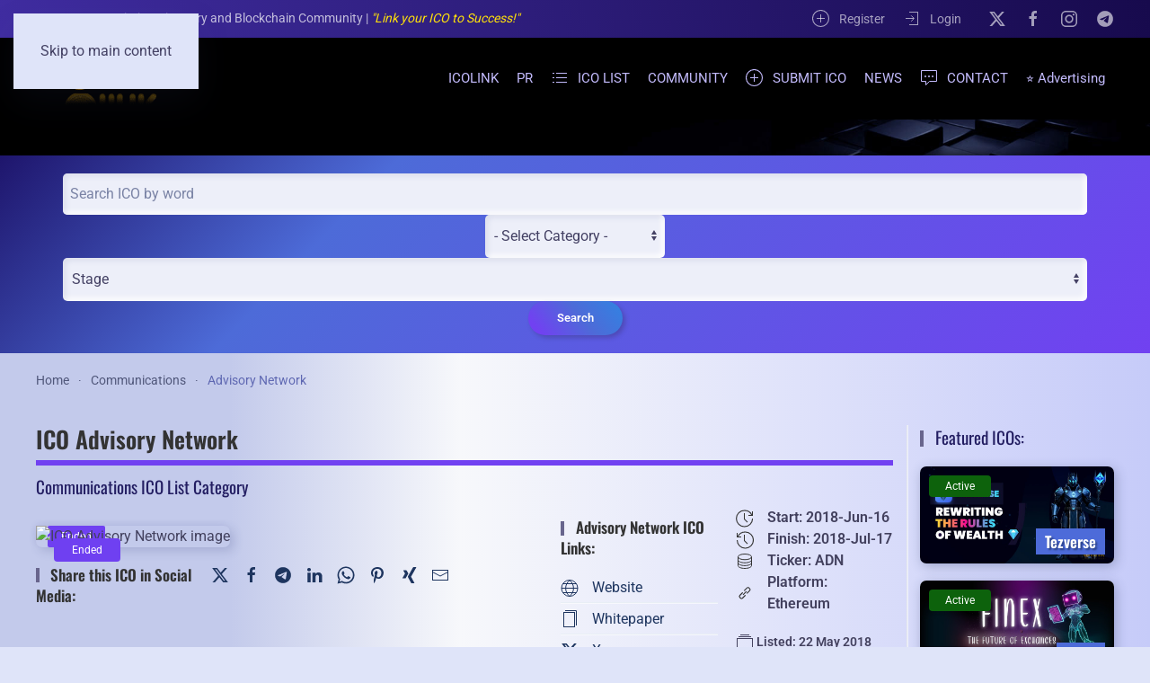

--- FILE ---
content_type: text/html; charset=utf-8
request_url: https://icolink.com/ico-advisory-network.html
body_size: 12634
content:
<!DOCTYPE html>
<html prefix="og: https://ogp.me/ns#" lang="en-gb" dir="ltr">
    <head>
        <meta name="viewport" content="width=device-width, initial-scale=1">
        <link rel="icon" href="/images/favicon.png" sizes="any">
                <link rel="apple-touch-icon" href="/images/apple-touch.png">
        <meta charset="utf-8" />
	<base href="https://icolink.com/ico-advisory-network.html" />
	<meta name="keywords" content="ico list, initial coin offering, crypto, free ico submission, icolink, submit ico, bitcoin, ico video, ico Advisory Network, Advisory Network" />
	<meta name="robots" content="index,follow, max-snippet:-1, max-image-preview:large, max-video-preview:-1" />
	<meta name="msvalidate.01" content="C955B8051A1B04FFEED6301B5471AB83" />
	<meta name="google-site-verification" content="google08b9d11fa2685e93" />
	<meta name="twitter:card" content="summary_large_image" />
	<meta name="twitter:site" content="@ICOLINKcom" />
	<meta name="twitter:creator" content="@ICOLINKcom" />
	<meta name="twitter:url" content="https://icolink.com/ico-advisory-network.html" />
	<meta name="twitter:title" content="Advisory Network ICO - Communications | ICOLINK" />
	<meta name="twitter:description" content="ICO ⭐  AdvisoryNetwork is a Blockchain Software as a Service (BSaaS) that provides Business to Business to Consumer (B2B2C) model for organizations and individuals who provide the end users with consulting services by voice call, video call: AdvisoryNetwork provides software solutions for service..." />
	<meta name="twitter:image" content="https://icolink.com/components/com_djclassifieds/images/item/1/1046_ico-advisory-network-1_thb.jpg" />
	<meta name="description" content="ICO ⭐  AdvisoryNetwork is a Blockchain Software as a Service (BSaaS) that provides Business to Business to Consumer (B2B2C) model for organizations and individuals who provide the end users with consulting services by voice call, video call: AdvisoryNetwork provides software solutions for service..." />
	
	<title>Advisory Network ICO - Communications | ICOLINK</title>
	<link href="https://icolink.com/ico-advisory-network.html" rel="canonical" />
	<link href="/favicon.ico" rel="shortcut icon" type="image/vnd.microsoft.icon" />
	<link href="https://icolink.com/plugins/system/djclassifiedsyt/assets/css/style.css" rel="stylesheet" />
	<link href="/media/djextensions/magnific/magnific.css" rel="stylesheet" />
	<link href="/components/com_djclassifieds/themes/default/css/style.css" rel="stylesheet" />
	<link href="/components/com_djclassifieds/themes/default/css/responsive.css" rel="stylesheet" />
	<link href="/media/system/css/fields/calendar.css?12a7c6d977a872dc3f26b4842ad22b8b" rel="stylesheet" />
	<link href="/templates/yootheme/css/theme.102.css?1764999554" rel="stylesheet" />
	<script type="application/json" class="joomla-script-options new">{"csrf.token":"1d88fa57ff865008b75c990d8b229af0","system.paths":{"root":"","base":""},"joomla.jtext":{"JLIB_FORM_FIELD_INVALID":"Invalid field:&#160"}}</script>
	<script src="https://icolink.com/plugins/system/djclassifiedsyt/assets/js/script.js"></script>
	<script src="/media/jui/js/jquery.min.js?12a7c6d977a872dc3f26b4842ad22b8b"></script>
	<script src="/media/jui/js/jquery-noconflict.js?12a7c6d977a872dc3f26b4842ad22b8b"></script>
	<script src="/media/jui/js/jquery-migrate.min.js?12a7c6d977a872dc3f26b4842ad22b8b"></script>
	<script src="/components/com_djclassifieds/assets/js/script.js?12a7c6d977a872dc3f26b4842ad22b8b" defer></script>
	<script src="/media/djextensions/magnific/magnific.js"></script>
	<script src="/media/system/js/fields/calendar-locales/en.js?12a7c6d977a872dc3f26b4842ad22b8b"></script>
	<script src="/media/system/js/fields/calendar-locales/date/gregorian/date-helper.js?12a7c6d977a872dc3f26b4842ad22b8b"></script>
	<script src="/media/system/js/fields/calendar.js?12a7c6d977a872dc3f26b4842ad22b8b"></script>
	<script src="/media/jui/js/bootstrap.min.js?12a7c6d977a872dc3f26b4842ad22b8b"></script>
	<script src="/media/system/js/core.js?12a7c6d977a872dc3f26b4842ad22b8b"></script>
	<script src="/media/system/js/punycode.js?12a7c6d977a872dc3f26b4842ad22b8b"></script>
	<script src="/media/system/js/validate.js?12a7c6d977a872dc3f26b4842ad22b8b"></script>
	<script src="/plugins/system/yooessentials/modules/element/elements/social_sharing_item/assets/asset.js?2.4.6-0902.1318" defer></script>
	<script src="/templates/yootheme/packages/theme-analytics/app/analytics.min.js?4.5.28" defer></script>
	<script src="/templates/yootheme/vendor/assets/uikit/dist/js/uikit.min.js?4.5.28"></script>
	<script src="/templates/yootheme/vendor/assets/uikit/dist/js/uikit-icons-devstack.min.js?4.5.28"></script>
	<script src="/templates/yootheme/js/theme.js?4.5.28"></script>
	<script>
window.djRootUrl = 'https://icolink.com/';jQuery(function($){ initTooltips(); $("body").on("subform-row-add", initTooltips); function initTooltips (event, container) { container = container || document;$(container).find(".hasTooltip").tooltip({"html": true,"container": "body"});} });jQuery(function($){ $("#modal").modal({"backdrop": true,"keyboard": true,"show": false,"remote": ""}); });
	</script>
	<meta property="og:title" content="Advisory Network" />
	<meta property="og:description" content="AdvisoryNetwork offers connection solutions between organizations and individuals that provide advisory services for end users through voice calls and video cal" />
	<meta property="og:url" content="https://icolink.com/ico-advisory-network.html" />
	<meta property="twitter:card" content="summary" />
	<meta property="twitter:title" content="Advisory Network" />
	<meta property="twitter:description" content="AdvisoryNetwork offers connection solutions between organizations and individuals that provide advisory services for end users through voice calls and video cal" />
	<meta property="og:image" content="https://icolink.com/components/com_djclassifieds/images/item/1/1046_ico-advisory-network-1_thb.jpg" />
	<meta property="twitter:image" content="https://icolink.com/components/com_djclassifieds/images/item/1/1046_ico-advisory-network-1_thb.jpg" />
	<meta property="og:image:width" content="800" />
	<meta property="og:image:height" content="400" />
	<script>UIkit.util.ready(function() {
        UIkit.util.$$('.nofollow a').forEach(function(el) {
                el.setAttribute('rel', 'nofollow');
        })
})
 UIkit.util.ready(function () {
      UIkit.sticky('.tm-toolbar');
      UIkit.sticky('.tm-header', {offset: 42}); // offset should equal the height of the toolbar
  });</script>
	<script data-preview="diff">UIkit.icon.add({"teenyicons-solid--telegram":"<svg fill=\"none\" xmlns=\"http:\/\/www.w3.org\/2000\/svg\" viewBox=\"0 0 15 15\" width=\"20\" height=\"20\"><path d=\"M14.993 1.582a.5.5 0 00-.661-.553l-14 5a.5.5 0 00-.056.918l4 2a.5.5 0 00.501-.031l3.32-2.214L6.11 9.188a.5.5 0 00.113.728l6 4a.5.5 0 00.77-.334l2-12z\" fill=\"#000\"\/><\/svg>"})</script>
	<meta property="fb:app_id" content="1779387489029541"/>
	<meta property="fb:admins" content="100022284668430"/>
	<meta property="og:title" content="Advisory Network ICO - Communications | ICOLINK"/>
	<meta property="og:type" content="article"/>
	<meta property="og:url" content="https://icolink.com/ico-advisory-network.html"/>
	<meta property="og:site_name" content="ICOLINK"/>
	<meta property="og:description" content="ICO ⭐  AdvisoryNetwork is a Blockchain Software as a Service (BSaaS) that provides Business to Business to Consumer (B2B2C) model for organizations and individuals who provide the end users with consulting services by voice call, video call: AdvisoryNetwork provides software solutions for service..."/>
	<meta property="og:image" content="https://icolink.com/components/com_djclassifieds/images/item/1/1046_ico-advisory-network-1_thb.jpg"/>
	<script>window.yootheme ||= {}; var $theme = yootheme.theme = {"google_analytics":"G-8XZ67PNSM1","google_analytics_anonymize":"","i18n":{"close":{"label":"Close"},"totop":{"label":"Back to top"},"marker":{"label":"Open"},"navbarToggleIcon":{"label":"Open Menu"},"paginationPrevious":{"label":"Previous page"},"paginationNext":{"label":"Next Page"},"searchIcon":{"toggle":"Open Search","submit":"Submit Search"},"slider":{"next":"Next slide","previous":"Previous slide","slideX":"Slide %s","slideLabel":"%s of %s"},"slideshow":{"next":"Next slide","previous":"Previous slide","slideX":"Slide %s","slideLabel":"%s of %s"},"lightboxPanel":{"next":"Next slide","previous":"Previous slide","slideLabel":"%s of %s","close":"Close"}}};</script>
	<!-- Start: Google Structured Data -->
			<link rel="manifest" href="/manifest.json"> <script type="application/ld+json" data-type="gsd"> { "@context": "https://schema.org", "@type": "BreadcrumbList", "itemListElement": [ { "@type": "ListItem", "position": 1, "name": "ICOLINK", "item": "https://icolink.com/" }, { "@type": "ListItem", "position": 2, "name": "Communications", "item": "https://icolink.com/communications-ico-list.html" }, { "@type": "ListItem", "position": 3, "name": "Advisory Network", "item": "https://icolink.com/ico-advisory-network.html" } ] } </script> <script type="application/ld+json" data-type="gsd"> { "@context": "https://schema.org", "@type": "Event", "name": "Advisory Network", "image": "https://icolink.com/components/com_djclassifieds/images/item/1/1046_ico-advisory-network-1.jpg", "description": "AdvisoryNetwork offers connection solutions between organizations and individuals that provide advisory services for end users through voice calls ...", "url": "https://icolink.com/ico-advisory-network.html", "startDate": "2018-06-16T00:00:00+00:00", "endDate": "2018-07-17T00:00:00+00:00", "eventStatus": "https://schema.org/EventScheduled", "eventAttendanceMode": "https://schema.org/OfflineEventAttendanceMode", "offers": { "@type": "Offer", "url": "https://icolink.com/ico-advisory-network.html", "availability": "2026-06-16 07:50:10", "validFrom": "2018-06-16T00:00:00+00:00", "priceCurrency": "ADN", "inventoryLevel": { "@context": "https://schema.org", "@type": "QuantitativeValue", "unitText": "Tickets" } }, "location": { "@type": "Place", "name": "Advisory Network" }, "performer": { "name": "Advisory Network" }, "organizer": { "@type": "Ethereum", "name": "Advisory Network", "url": "https://advisorynetwork.io/" } } </script>
			<!-- End: Google Structured Data -->

    </head>
    <body class="">

        <div class="uk-hidden-visually uk-notification uk-notification-top-left uk-width-auto">
            <div class="uk-notification-message">
                <a href="#tm-main" class="uk-link-reset">Skip to main content</a>
            </div>
        </div>

        
        
        <div class="tm-page">

                        


<header class="tm-header-mobile uk-hidden@m tm-header-overlay" uk-inverse="target: .uk-navbar-container" uk-header>


    
        <div class="uk-navbar-container uk-navbar-transparent uk-position-relative uk-position-z-index-high">

            <div class="uk-container uk-container-expand">
                <nav class="uk-navbar" uk-navbar="{&quot;align&quot;:&quot;left&quot;,&quot;container&quot;:&quot;.tm-header-mobile&quot;,&quot;boundary&quot;:&quot;.tm-header-mobile .uk-navbar-container&quot;}">

                    
                                        <div class="uk-navbar-center">

                                                    <a href="https://icolink.com/" aria-label="Back to home" class="uk-logo uk-navbar-item">
    <img alt="ICO LINK LIST" loading="eager" width="70" height="35" style="aspect-ratio: 70 / 35" class="uk-object-cover" src="/images/logo-icolink-small.png"></a>
                        
                        
                    </div>
                    
                                        <div class="uk-navbar-right">

                        
                                                    <a uk-toggle href="#tm-dialog-mobile" class="uk-navbar-toggle">

        
        <div uk-navbar-toggle-icon></div>

        
    </a>
                        
                    </div>
                    
                </nav>
            </div>

        </div>

    



        <div id="tm-dialog-mobile" uk-offcanvas="container: true; overlay: true" mode="slide" flip>
        <div class="uk-offcanvas-bar uk-flex uk-flex-column">

                        <button class="uk-offcanvas-close uk-close-large" type="button" uk-close uk-toggle="cls: uk-close-large; mode: media; media: @s"></button>
            
                        <div class="uk-margin-auto-bottom">
                
<div class="uk-grid uk-child-width-1-1" uk-grid>    <div>
<div class="uk-panel" id="module-tm-4">

    
    <a href="https://icolink.com/" aria-label="Back to home" class="uk-logo">
    <img alt="ICO LINK LIST" loading="eager" width="70" height="35" style="aspect-ratio: 70 / 35" class="uk-object-cover" src="/images/logo-icolink-small.png"></a>
</div>
</div>    <div>
<div class="uk-panel" id="module-menu-dialog-mobile">

    
    
<ul class="uk-nav uk-nav-secondary">
    
	<li class="item-1559"><a href="/">ICOLINK</a></li>
	<li class="item-1408"><a href="/press-releases.html">PR</a></li>
	<li class="item-739 uk-parent"><a href="/ico-list.html"><span class="uk-margin-small-right" uk-icon="icon: list;"></span> ICO LIST</a>
	<ul class="uk-nav-sub">

		<li class="item-2220"><a href="/ico-list.html"><span class="uk-margin-small-right" uk-icon="icon: list;"></span> ICO LiSTING DIRECTORY</a></li>
		<li class="item-2155"><a href="/ico-list/upcoming-ico.html"><span class="uk-margin-small-right" uk-icon="icon: future;"></span> UPCOMING ICO</a></li>
		<li class="item-2157"><a href="/ico-list/ico-private-sales.html"><span class="uk-margin-small-right" uk-icon="icon: future;"></span> PRIVATE COIN SALES</a></li>
		<li class="item-2192"><a href="/ico-list/preico-list.html"><span class="uk-margin-small-right" uk-icon="icon: future;"></span> PRE-ICO</a></li>
		<li class="item-2156"><a href="/ico-list/ongoing-ico-list-1.html"><span class="uk-margin-small-right" uk-icon="icon: clock;"></span> ACTIVE ICO</a></li>
		<li class="item-1452"><a href="/ico-list/ended-ico.html"><span class="uk-margin-small-right" uk-icon="icon: ban;"></span> ENDED ICO</a></li>
		<li class="item-2293"><a href="/top-ongoing-and-upcoming-ico.html"><span class="uk-margin-small-right" uk-icon="icon: star;"></span> TOP Active and Upcoming ICOs</a></li>
		<li class="item-2191"><a href="/ico-list/top-10-ico-listing-websites.html"><span class="uk-margin-small-right" uk-icon="icon: star;"></span> TOP 10 ICO LISTING WEBSITES</a></li>
		<li class="item-2219"><a href="/ico-list/top-100-ico-marketing-agencies.html"><span class="uk-margin-small-right" uk-icon="icon: star;"></span> TOP ICO Marketing Agencies</a></li>
		<li class="item-2158"><a href="/ico-list/listing-sitemap.html"><span class="uk-margin-small-right" uk-icon="icon: album;"></span> Listing Sitemap</a></li></ul></li>
	<li class="item-695 uk-parent"><a href="/ico-community.html">COMMUNITY</a>
	<ul class="uk-nav-sub">

		<li class="item-2086"><a href="/ico-community/login.html" class="log-popup">Login</a></li>
		<li class="item-2087"><a href="/ico-community/register.html" class="reg-popup">Create an account</a></li>
		<li class="item-1056"><a href="/ico-community/terms-and-conditions-2.html">Terms and Conditions</a></li></ul></li>
	<li class="item-806"><a href="/submit-ico-free.html" class="custom-button-ms"><span class="uk-margin-small-right" uk-icon="icon: plus-circle;"></span> SUBMIT ICO</a></li>
	<li class="item-666"><a href="/ico-news.html" title="Crypto Currency NEWS">NEWS</a></li>
	<li class="item-464"><a href="/contact-us.html" class="pwebcontact764_toggler"><span class="uk-margin-small-right" uk-icon="icon: commenting;"></span> CONTACT</a></li>
	<li class="item-1661"><a href="/marketing-packages.html">⭐ Advertising</a></li></ul>

</div>
</div>    <div>
<div class="uk-panel" id="module-1308">

    
    <style class="uk-margin-remove-adjacent">#module-1308\#0 .uk-button-primary{box-shadow: rgb(255 255 255 / 2%) 4px 3px 15px, rgba(60,14,189,0.3) 5px 5px 15px; background-color: #6f40f1; color: #fff; border: 2px solid transparent; background-image: linear-gradient(51deg,#7141f1 50%,#4d6bd8 75%,#3183e2 100%);}#module-1308\#0 .uk-button-small{padding: 0 20px;}#module-1308\#1 .uk-button-primary{box-shadow: rgb(255 255 255 / 2%) 4px 3px 15px, rgba(60,14,189,0.3) 5px 5px 15px; background-color: #6f40f1; color: #fff; border: 2px solid transparent; background-image: linear-gradient(51deg,#7141f1 50%,#4d6bd8 75%,#3183e2 100%);}#module-1308\#1 .uk-button-small{padding: 0 10px;}</style><div class="uk-grid tm-grid-expand uk-child-width-1-1 uk-grid-margin">
<div class="uk-width-1-1">
    
        
            
            
            
                
                    
<div id="module-1308#0" class="uk-margin uk-text-center">
        <div class="uk-flex-middle uk-grid-small uk-child-width-auto uk-flex-center" uk-grid>    
    
                <div class="el-item">
        
        
<a class="el-content uk-button uk-button-primary uk-button-small uk-flex-inline uk-flex-center uk-flex-middle" title="Submit ICO" href="https://icolink.com/submit-ico-free.html" target="_blank">
        <span class="uk-margin-small-right" uk-icon="plus-circle"></span>    
        Submit ICO    
    
</a>


                </div>
        
    
                <div class="el-item">
        
        
<a class="el-content uk-button uk-button-primary uk-button-small uk-flex-inline uk-flex-center uk-flex-middle" title="Log-iN" href="https://icolink.com/ico-community/login.html" target="_blank">
        <span class="uk-margin-small-right" uk-icon="sign-in"></span>    
        Log-iN    
    
</a>


                </div>
        
    
                <div class="el-item">
        
        
<a class="el-content uk-button uk-button-text uk-button-small uk-flex-inline uk-flex-center uk-flex-middle" title="Register" href="https://icolink.com/ico-community/register.html">
        <span class="uk-margin-small-right" uk-icon="users"></span>    
        Register    
    
</a>


                </div>
        
    
        </div>    
</div>
<div class="uk-panel uk-margin uk-text-center">Follow Us:</div>
<div id="module-1308#1" class="uk-margin uk-text-center">
        <div class="uk-flex-middle uk-grid-small uk-child-width-auto uk-flex-center" uk-grid>    
    
                <div class="el-item">
        
        
<a class="el-content uk-button uk-button-primary uk-button-small" title="Twitter" href="https://twitter.com/ICOLINKcom" target="_blank">
        <span uk-icon="twitter"></span>    
    
    
</a>


                </div>
        
    
                <div class="el-item">
        
        
<a class="el-content uk-button uk-button-primary uk-button-small" title="Facebook" href="https://www.facebook.com/icolinkpage/" target="_blank">
        <span uk-icon="facebook"></span>    
    
    
</a>


                </div>
        
    
                <div class="el-item">
        
        
<a class="el-content uk-button uk-button-primary uk-button-small" title="Linkedin" href="https://www.linkedin.com/company/icolink/" target="_blank">
        <span uk-icon="linkedin"></span>    
    
    
</a>


                </div>
        
    
        </div>    
</div>

                
            
        
    
</div></div>
</div>
</div></div>
            </div>
            
            
        </div>
    </div>
    
    
    

</header>


<div class="tm-toolbar tm-toolbar-default uk-visible@m">
    <div class="uk-container uk-flex uk-flex-middle uk-container-large">

                <div>
            <div class="uk-grid-medium uk-child-width-auto uk-flex-middle" uk-grid="margin: uk-margin-small-top">

                                <div>
<div class="uk-panel" id="module-1217">

    
    
<div class="uk-margin-remove-last-child custom" >ICOLINK - ICO Listing Directory and Blockchain Community | <em style="color: #ffe10a;">"Link your ICO to Success!"</em></div>

</div>
</div>
                
                
            </div>
        </div>
        
                <div class="uk-margin-auto-left">
            <div class="uk-grid-medium uk-child-width-auto uk-flex-middle" uk-grid="margin: uk-margin-small-top">
                <div>
<div class="uk-panel" id="module-1389">

    
    <div class="uk-grid tm-grid-expand uk-child-width-1-1 uk-grid-margin">
<div class="uk-width-1-1">
    
        
            
            
            
                
                    
<div class="uk-panel">
    
    
<ul class="uk-subnav" uk-dropnav="{&quot;boundary&quot;:&quot;false&quot;,&quot;container&quot;:&quot;body&quot;}">
    
	<li class="item-3978"><a href="/ico-community/register.html"><span class="uk-margin-small-right" uk-icon="icon: plus-circle;"></span> Register</a></li>
	<li class="item-4051"><a href="/ico-community/login.html"><span class="uk-margin-small-right" uk-icon="icon: sign-in;"></span> Login</a></li></ul>

</div>
                
            
        
    
</div></div>
</div>
</div><div>
<div class="uk-panel" id="module-tm-5">

    
    <ul class="uk-grid uk-flex-inline uk-flex-middle uk-flex-nowrap">                    <li><a href="https://twitter.com/ICOLINKcom" class="uk-preserve-width uk-icon-link" rel="noreferrer" target="_blank" aria-label="X"><span uk-icon="icon: x; width: 20; height: 20;"></span></a></li>
                    <li><a href="https://www.facebook.com/icolinkpage/" class="uk-preserve-width uk-icon-link" rel="noreferrer" target="_blank" aria-label="Facebook"><span uk-icon="icon: facebook; width: 20; height: 20;"></span></a></li>
                    <li><a href="https://www.instagram.com/icolink_com/" class="uk-preserve-width uk-icon-link" rel="noreferrer" target="_blank" aria-label="Instagram"><span uk-icon="icon: instagram; width: 20; height: 20;"></span></a></li>
                    <li><a href="https://t.me/icolink" class="uk-preserve-width uk-icon-link" rel="noreferrer" target="_blank" aria-label="Telegram"><span uk-icon="icon: telegram; width: 20; height: 20;"></span></a></li>
            </ul>
</div>
</div>
            </div>
        </div>
        
    </div>
</div>

<header class="tm-header uk-visible@m">



    
        <div class="uk-navbar-container">

            <div class="uk-container">
                <nav class="uk-navbar" uk-navbar="{&quot;align&quot;:&quot;left&quot;,&quot;container&quot;:&quot;.tm-header&quot;,&quot;boundary&quot;:&quot;.tm-header .uk-navbar-container&quot;}">

                                        <div class="uk-navbar-left ">

                                                    <a href="https://icolink.com/" aria-label="Back to home" class="uk-logo uk-navbar-item">
    <img alt="ICO LINK LIST" loading="eager" width="140" height="70" style="aspect-ratio: 140 / 70" class="uk-object-cover" src="/images/ico-listing-logo.gif"><img class="uk-logo-inverse uk-object-cover" alt="ICO LINK LIST" loading="eager" width="140" height="70" style="aspect-ratio: 140 / 70" src="/images/ico-listing-logo.gif"></a>
                        
                        
                        
                    </div>
                    
                    
                                        <div class="uk-navbar-right">

                                                    
<ul class="uk-navbar-nav">
    
	<li class="item-1559"><a href="/">ICOLINK</a></li>
	<li class="item-1408"><a href="/press-releases.html">PR</a></li>
	<li class="item-739 uk-parent"><a href="/ico-list.html" class="uk-preserve-width"><span class="uk-margin-small-right" uk-icon="icon: list;"></span> ICO LIST</a>
	<div class="uk-drop uk-navbar-dropdown uk-navbar-dropdown-width-2" pos="bottom-center"><div class="uk-drop-grid uk-child-width-1-2" uk-grid><div><ul class="uk-nav uk-navbar-dropdown-nav">

		<li class="item-2220"><a href="/ico-list.html" class="uk-preserve-width"><span class="uk-margin-small-right" uk-icon="icon: list;"></span> ICO LiSTING DIRECTORY</a></li>
		<li class="item-2155"><a href="/ico-list/upcoming-ico.html" class="uk-preserve-width"><span class="uk-margin-small-right" uk-icon="icon: future;"></span> UPCOMING ICO</a></li>
		<li class="item-2157"><a href="/ico-list/ico-private-sales.html" class="uk-preserve-width"><span class="uk-margin-small-right" uk-icon="icon: future;"></span> PRIVATE COIN SALES</a></li>
		<li class="item-2192"><a href="/ico-list/preico-list.html" class="uk-preserve-width"><span class="uk-margin-small-right" uk-icon="icon: future;"></span> PRE-ICO</a></li>
		<li class="item-2156"><a href="/ico-list/ongoing-ico-list-1.html" class="uk-preserve-width"><span class="uk-margin-small-right" uk-icon="icon: clock;"></span> ACTIVE ICO</a></li></ul></div><div><ul class="uk-nav uk-navbar-dropdown-nav">

		<li class="item-1452"><a href="/ico-list/ended-ico.html" class="uk-preserve-width"><span class="uk-margin-small-right" uk-icon="icon: ban;"></span> ENDED ICO</a></li>
		<li class="item-2293"><a href="/top-ongoing-and-upcoming-ico.html" class="uk-preserve-width"><span class="uk-margin-small-right" uk-icon="icon: star;"></span> TOP Active and Upcoming ICOs</a></li>
		<li class="item-2191"><a href="/ico-list/top-10-ico-listing-websites.html" class="uk-preserve-width"><span class="uk-margin-small-right" uk-icon="icon: star;"></span> TOP 10 ICO LISTING WEBSITES</a></li>
		<li class="item-2219"><a href="/ico-list/top-100-ico-marketing-agencies.html" class="uk-preserve-width"><span class="uk-margin-small-right" uk-icon="icon: star;"></span> TOP ICO Marketing Agencies</a></li>
		<li class="item-2158"><a href="/ico-list/listing-sitemap.html" class="uk-preserve-width"><span class="uk-margin-small-right" uk-icon="icon: album;"></span> Listing Sitemap</a></li></ul></div></div></div></li>
	<li class="item-695 uk-parent"><a href="/ico-community.html">COMMUNITY</a>
	<div class="uk-drop uk-navbar-dropdown uk-navbar-dropdown-width-2" pos="bottom-center"><div class="uk-drop-grid uk-child-width-1-2" uk-grid><div><ul class="uk-nav uk-navbar-dropdown-nav">

		<li class="item-2086"><a href="/ico-community/login.html" class="log-popup">Login</a></li>
		<li class="item-2087"><a href="/ico-community/register.html" class="reg-popup">Create an account</a></li></ul></div><div><ul class="uk-nav uk-navbar-dropdown-nav">

		<li class="item-1056"><a href="/ico-community/terms-and-conditions-2.html">Terms and Conditions</a></li></ul></div></div></div></li>
	<li class="item-806"><a href="/submit-ico-free.html" class="custom-button-ms uk-preserve-width"><span class="uk-margin-small-right" uk-icon="icon: plus-circle;"></span> SUBMIT ICO</a></li>
	<li class="item-666"><a href="/ico-news.html" title="Crypto Currency NEWS">NEWS</a></li>
	<li class="item-464"><a href="/contact-us.html" class="pwebcontact764_toggler uk-preserve-width"><span class="uk-margin-small-right" uk-icon="icon: commenting;"></span> CONTACT</a></li>
	<li class="item-1661"><a href="/marketing-packages.html">⭐ Advertising</a></li></ul>

                        
                                                    
                        
                    </div>
                    
                </nav>
            </div>

        </div>

    






        <div id="tm-dialog" uk-offcanvas="container: true" mode="slide" flip>
        <div class="uk-offcanvas-bar uk-flex uk-flex-column">

            <button class="uk-offcanvas-close uk-close-large" type="button" uk-close uk-toggle="cls: uk-close-large; mode: media; media: @s"></button>

                        <div class="uk-margin-auto-bottom tm-height-expand">
                
<div class="uk-panel" id="module-tm-3">

    
    <a href="https://icolink.com/" aria-label="Back to home" class="uk-logo">
    <img alt="ICO LINK LIST" loading="eager" width="70" height="35" style="aspect-ratio: 70 / 35" class="uk-object-cover" src="/images/logo-icolink-small.png"></a>
</div>

            </div>
            
            
        </div>
    </div>
    
    
    


</header>

            
            
<div class="tm-top uk-section-secondary">

        <div data-src="/images/ico-link-list-bg-blue-right.jpg" data-srcset="/images/ico-link-list-bg-blue-right.jpg 1920w" data-sizes="(max-aspect-ratio: 1920/130) 1477vh" data-sources="[]" uk-img class="uk-background-norepeat uk-background-cover uk-background-center-center uk-background-image@m uk-section">
    
        
        
        
            
                
<div class="uk-panel uk-text-center" id="module-1145">

    
    <div class="bannergroup">


</div>

</div>

            
        
        </div>
    
</div>
<div id="module-1210" class="builder"><!-- Builder #module-1210 --><style class="uk-margin-remove-adjacent">background: #000;</style>
<div id="module-1210#0" class="uk-section-primary uk-preserve-color uk-section" uk-scrollspy="target: [uk-scrollspy-class]; cls: uk-animation-slide-right-medium; delay: false;">
    
        
        
        
            
                                <div class="uk-container uk-container-small">                
                    <div class="uk-grid tm-grid-expand uk-child-width-1-1 uk-grid-margin">
<div class="uk-width-1-1">
    
        
            
            
            
                
                    
<div class="uk-panel uk-margin-remove-vertical uk-text-center" uk-scrollspy-class>
    
    <div id="mod_djcf_search1220" class="dj_cf_search dj_cf_search_onerow">
	<form action="/ico-list.html" method="get" name="form_search1220" id="form_search1220">
		<input type="hidden" name="task" value="parsesearch" />
		<input type="hidden" name="mod_id" value="1220" />
				<input type="hidden" name="option" value="com_djclassifieds" />
					<input type="hidden" name="view" value="items" />
				<input type="hidden" name="se" value="1" />
		<input type="hidden" name="Itemid" value="739" />
		<input type="hidden" name="reset" />
		<div class="search_row1">
					<div class="search_word djcf_se_row"> 	
								<input type="text" id="input_search1220" size="12" name="search" class="uk-search-input" value="" placeholder="Search ICO by word" />
			</div>
											<div class="search_cats djcf_se_row">
		  
			<select aria-label="Category" class="inputbox" id="se1220_cat_0" name="se_cats[]" onchange="se1220_getFields(this.value);"><option value="">- Select Category -</option><option value="1">Art and Music</option><option value="5">Content Management</option><option value="3">Commerce and Advertising</option><option value="27">Commodities</option><option value="12">Compliance and Security</option><option value="28">Communications</option><option value="8">Data Analytics</option><option value="29">Data Storage</option><option value="33">Education</option><option value="10">Energy and Utilities</option><option value="22">Events and Entertainment</option><option value="15">Finance</option><option value="7">Gambling and Betting</option><option value="6">Governance</option><option value="13">Gaming and VR</option><option value="19">Healthcare</option><option value="17">Identity and Reputation</option><option value="20">Infrastructure</option><option value="18">Legal</option><option value="26">Machine Learning and AI</option><option value="9">Mining</option><option value="16">Payments</option><option value="24">Privacy and Security</option><option value="23">Real Estate</option><option value="21">Recruitment</option><option value="31">Smart Contracts</option><option value="4">Social Network</option><option value="2">Supply and Logistics</option><option value="14">Trading and Investing</option><option value="25">Transport</option><option value="30">Travel and Tourism</option><option value="34">Promotion Featured ICO</option></select>				<script>

					function se1220_new_cat(parent, a_parent, c_path)
					{
						document.getElementById('se1220_after_cat_'+parent).innerHTML = '<div style="text-align:center;"><img src="https://icolink.com/components/com_djclassifieds/assets/images/loading.gif" alt="..." /></div>';

						var ajax_data = {
							'option': 'com_djclassifieds',
							'view': 'item',
							'task': 'getCategorySelect',
							'cat_id': a_parent,
							'mod_id': 1220,
							'ord': 'ord'
						};

						jQuery.ajax({
							url: '/',
							type: 'post',
							data: ajax_data
						}).done(function (response, textStatus, jqXHR){
							if(textStatus == 'success'){	
								document.getElementById('se1220_after_cat_'+parent).innerHTML = response;
								document.getElementById('se1220_cat_'+parent).value = a_parent;
								if(c_path.length){
									var first_path = c_path[0].split(',');												
									c_path.shift();
									se1220_new_cat(first_path[0],first_path[1],c_path);												
								}
								jQuery(document).trigger('djclassifieds.loaded', {context: 'module.search', client: 'site', ajax_data: ajax_data});
							}
						});
					}			
					
				</script>

			</div>

		
					<script>
				function se1220_getFields(cat_id, group_id){}
			</script>
		
									<div class="search_type djcf_se_row">
					 				
					<select  aria-label="Type" name="se_type_id" class="uk-select" >
						<option value="">Stage</option>
						<option value="1">Upcoming</option>
<option value="2">Active</option>
<option value="5">Ended</option>
<option value="7">PreICO</option>
<option value="9">Private Sale</option>
					</select>
				</div>
												<div class="search_buttons">										
				<button type="submit" class="el-content uk-button uk-button-primary uk-flex-inline uk-flex-center uk-flex-middle">Search</button>		
							</div>
		</div>
		<div class="search_row2" style="display: none;">
			<div id="search1220_ex_fields" class="search_ex_fields"></div>
					</div>
			</form>

	<div style="clear:both"></div>
</div>

	<script>
		jQuery(function(){
										
						
		});
	</script>

	
	

<style>
	.search_ex_fields .djseform_field .field-calendar{
		display: inline-block;
	}
	.search_ex_fields .djseform_field .field-calendar input.djsecal{
		width: 75px;
	}
</style>
</div>
                
            
        
    
</div></div>
                                </div>                
            
        
    
</div></div>

            <main id="tm-main" >

                
                <div id="system-message-container" data-messages="[]">
</div>

                <!-- Builder #template-ZdG-DcFl --><style class="uk-margin-remove-adjacent">#template-ZdG-DcFl\#0 .bt_upcoming, #template-ZdG-DcFl\#0 .bt_active, #template-ZdG-DcFl\#0 .bt_preico, #template-ZdG-DcFl\#0 .bt_finished, #template-ZdG-DcFl\#0 .bt_private{border-radius: 4px; padding: 4px 20px; margin: 0; color: #fff; font-size: 12px; position: absolute; top: 15px; left: 20px;}#template-ZdG-DcFl\#0 .uk-box-shadow-large{box-shadow: -3px -3px 5px rgb(127 124 197 / 10%), 4px 4px 12px rgba(57, 65, 124, 0.2);}#template-ZdG-DcFl\#1 .uk-icon{color: #1e355f;}#template-ZdG-DcFl\#2 .uk-link, #template-ZdG-DcFl\#2 a{color: #1e355f; text-decoration: none; cursor: pointer;}#template-ZdG-DcFl\#3{font-size: 14px;}#template-ZdG-DcFl\#4 .uk-input, #template-ZdG-DcFl\#4 .uk-select, #template-ZdG-DcFl\#4 .uk-textarea, #template-ZdG-DcFl\#4 .uneditable-input:not([class*=uk-]), #template-ZdG-DcFl\#4 input[type=color]:not([class*=uk-]), #template-ZdG-DcFl\#4 input[type=date]:not([class*=uk-]), #template-ZdG-DcFl\#4 input[type=datetime-local]:not([class*=uk-]), #template-ZdG-DcFl\#4 input[type=datetime]:not([class*=uk-]), #template-ZdG-DcFl\#4 input[type=email]:not([class*=uk-]), #template-ZdG-DcFl\#4 input[type=month]:not([class*=uk-]), #template-ZdG-DcFl\#4 input[type=number]:not([class*=uk-]), #template-ZdG-DcFl\#4 input[type=password]:not([class*=uk-]), #template-ZdG-DcFl\#4 input[type=search]:not([class*=uk-]), #template-ZdG-DcFl\#4 input[type=tel]:not([class*=uk-]), #template-ZdG-DcFl\#4 input[type=text]:not([class*=uk-]), #template-ZdG-DcFl\#4 input[type=time]:not([class*=uk-]), #template-ZdG-DcFl\#4 input[type=url]:not([class*=uk-]), #template-ZdG-DcFl\#4 input[type=week]:not([class*=uk-]), #template-ZdG-DcFl\#4 select:not([class*=uk-]), #template-ZdG-DcFl\#4 textarea:not([class*=uk-]){max-width: 100%; width: 100%; border: 0 none; padding: 0 15px; background: #f1f3f9; color: #444164; transition: .2s ease-in-out; transition-property: color, background-color, border-color, box-shadow; border-radius: 7px; box-shadow: inset 3px 3px 6px rgba(57, 65, 124, .1), inset -3px -3px 6px #fff; min-height: 40px;}#template-ZdG-DcFl\#5 .uk-input, #template-ZdG-DcFl\#5 .uk-select, #template-ZdG-DcFl\#5 .uk-textarea, #template-ZdG-DcFl\#5 .uneditable-input:not([class*=uk-]), #template-ZdG-DcFl\#5 input[type=color]:not([class*=uk-]), #template-ZdG-DcFl\#5 input[type=date]:not([class*=uk-]), #template-ZdG-DcFl\#5 input[type=datetime-local]:not([class*=uk-]), #template-ZdG-DcFl\#5 input[type=datetime]:not([class*=uk-]), #template-ZdG-DcFl\#5 input[type=email]:not([class*=uk-]), #template-ZdG-DcFl\#5 input[type=month]:not([class*=uk-]), #template-ZdG-DcFl\#5 input[type=number]:not([class*=uk-]), #template-ZdG-DcFl\#5 input[type=password]:not([class*=uk-]), #template-ZdG-DcFl\#5 input[type=search]:not([class*=uk-]), #template-ZdG-DcFl\#5 input[type=tel]:not([class*=uk-]), #template-ZdG-DcFl\#5 input[type=text]:not([class*=uk-]), #template-ZdG-DcFl\#5 input[type=time]:not([class*=uk-]), #template-ZdG-DcFl\#5 input[type=url]:not([class*=uk-]), #template-ZdG-DcFl\#5 input[type=week]:not([class*=uk-]), #template-ZdG-DcFl\#5 select:not([class*=uk-]), #template-ZdG-DcFl\#5 textarea:not([class*=uk-]){max-width: 100%; width: 100%; border: 0 none; padding: 0 15px; background: #f1f3f9; color: #444164; transition: .2s ease-in-out; transition-property: color, background-color, border-color, box-shadow; border-radius: 7px; box-shadow: inset 3px 3px 6px rgba(57, 65, 124, .1), inset -3px -3px 6px #fff; min-height: 40px;}#template-ZdG-DcFl\#6 .uk-button, #template-ZdG-DcFl\#6 .btn{color: #fff; font-size: 13px; line-height: 30px; background: #7141f1;}#template-ZdG-DcFl\#6 .uk-card-default{background-color: #f1f3f9; color: #181818; padding: 5px 15px; border-radius: 5px; box-shadow: -3px -3px 5px rgb(191 190 223 / 10%), 4px 4px 12px rgb(118 125 181 / 20%);}#template-ZdG-DcFl\#7 .el-image{border-radius: 50%; box-shadow: 0 0 0 0 #4C6CD8; transform: scale(1); animation: pulse 2s infinite; margin-top: -42px;}@keyframes pulse{0%{transform: scale(0.95); box-shadow: 0 0 0 0 rgba(76,108,216, 0.8);}70%{transform: scale(1); box-shadow: 0 0 0 10px rgba(76,108,216, 0);}100%{transform: scale(0.95); box-shadow: 0 0 0 0 rgba(76,108,216, 0);}}@media (max-width: 750px){#template-ZdG-DcFl\#7 img, #template-ZdG-DcFl\#7 svg{vertical-align: middle; width: 30px;}}#template-ZdG-DcFl\#8 img{width: 100%; height: auto; box-sizing: border-box; border-radius: 7px; box-shadow: 5px 5px 5px 0 rgba(27, 28, 76, .19);}#template-ZdG-DcFl\#9 .uk-button-text{padding: 0; line-height: 1.2; background: 0 0; color: #181818; position: relative; padding-right: 25px; border-radius: 0;}#template-ZdG-DcFl\#10 .uk-card-default{--uk-inverse: dark; background-color: #F1F3F9; color: #181818;}#template-ZdG-DcFl\#11 .bt_upcoming, #template-ZdG-DcFl\#11 .bt_active, #template-ZdG-DcFl\#11 .bt_preico, #template-ZdG-DcFl\#11 .bt_finished, #template-ZdG-DcFl\#11 .bt_private{border-radius: 4px; padding: 3px 18px; margin: 0; color: #fff; font-size: 12px; position: absolute; top: 10px; left: 10px;}#template-ZdG-DcFl\#11 .el-title{position: absolute; bottom: 10px; right: 10px; text-shadow: 2px 2px 2px #192e63b3; background-color: #4d6bd9; padding: 3px 10px; color: #fff; font-size: 17px;}#template-ZdG-DcFl\#12 .uk-heading-divider{padding-bottom: calc(5px + 0.1em); border-bottom: 6px solid #7141f1; box-shadow: none;}#template-ZdG-DcFl\#13 .bt_upcoming, #template-ZdG-DcFl\#13 .bt_active, #template-ZdG-DcFl\#13 .bt_preico, #template-ZdG-DcFl\#13 .bt_finished, #template-ZdG-DcFl\#13 .bt_private{border-radius: 4px; padding: 3px 18px; margin: 0; color: #fff; font-size: 12px; position: absolute; top: 10px; left: 10px;}#template-ZdG-DcFl\#13 .el-title{position: absolute; bottom: 10px; right: 10px; text-shadow: 2px 2px 2px #192e63b3; background-color: #4d6bd9; padding: 3px 10px; color: #fff; font-size: 17px;}#template-ZdG-DcFl\#13 .el-image{min-width: 100%;}#template-ZdG-DcFl\#14 .uk-card-default{background-color: #f1f3f9; color: #181818;}#template-ZdG-DcFl\#14 .p_special::after{content: url(/images/star-badge.png); padding: 3px 0 0 3px; position: absolute; border-radius: 9px 0 50px 0; top: -4px; left: -4px;}#template-ZdG-DcFl\#14 .p_bg{background: #fff; background-image: linear-gradient(180deg,#c3caeb 20%,#f7f8fb 40%,#c6cbf9 100%);}#template-ZdG-DcFl\#14 .p_bg .uk-text-meta{color: #222; font-weight: 400; font-size: 16px;}#template-ZdG-DcFl\#14 .p_border{border: 5px solid #7141f1; border-radius: 12px;}</style>
<div class="uk-section-muted uk-preserve-color uk-section">
    
        
        
        
            
                                <div class="uk-container uk-container-xlarge">                
                    <div class="uk-grid tm-grid-expand uk-child-width-1-1 uk-grid-margin">
<div class="uk-width-1-1">
    
        
            
            
            
                
                    

<nav aria-label="Breadcrumb">
    <ul class="uk-breadcrumb uk-margin-remove-bottom" vocab="https://schema.org/" typeof="BreadcrumbList">
    
            <li property="itemListElement" typeof="ListItem">            <a href="/" property="item" typeof="WebPage"><span property="name">Home</span></a>
            <meta property="position" content="1">
            </li>    
            <li property="itemListElement" typeof="ListItem">            <a href="/communications-ico-list.html" property="item" typeof="WebPage"><span property="name">Communications</span></a>
            <meta property="position" content="2">
            </li>    
            <li property="itemListElement" typeof="ListItem">            <span property="name" aria-current="page">Advisory Network</span>            <meta property="position" content="3">
            </li>    
    </ul>
</nav>

                
            
        
    
</div></div>
                                </div>                
            
        
    
</div>
<div id="template-ZdG-DcFl#14" class="uk-section-muted uk-section" uk-scrollspy="target: [uk-scrollspy-class]; cls: uk-animation-fade; delay: 50;">
    
        
        
        
            
                                <div class="uk-container uk-container-xlarge">                
                    <div class="uk-grid tm-grid-expand uk-grid-small uk-grid-divider uk-margin" uk-grid>
<div class="uk-grid-item-match uk-flex-middle uk-width-4-5@m" id="template-ZdG-DcFl#12">
    
        
            
            
                        <div class="uk-panel uk-width-1-1">            
                
                    
<h1 class="uk-h2 uk-heading-divider uk-text-emphasis uk-margin-small uk-margin-remove-bottom" uk-scrollspy-class="uk-animation-slide-left-medium">        ICO Advisory Network    </h1>
<div class="uk-h3 uk-margin-small" uk-scrollspy-class>        <a class="el-link uk-link-reset" href="/communications-ico-list.html">Communications ICO List Category</a>    </div><div class="uk-panel uk-margin uk-margin-remove-top"><div class="uk-grid tm-grid-expand uk-grid-margin" uk-grid>
<div class="uk-grid-item-match uk-width-1-1@s uk-width-3-5@m">
    
        
            
            
                        <div class="uk-panel uk-width-1-1">            
                
                    <div class="uk-panel uk-position-absolute uk-width-1-1" style="left: 10px; top: 20px;" uk-scrollspy-class><span class="type_label bt_finished">Ended</span></div>
<div id="template-ZdG-DcFl#0" class="uk-margin uk-width-xlarge uk-margin-auto">
    <div class="uk-child-width-1-1 uk-grid-match" uk-grid>        <div>
<div class="el-item uk-panel uk-margin-remove-first-child">
    
                <img src="https://icolink.com/components/com_djclassifieds/images/item/1/1046_ico-advisory-network-1_thb.jpg" width="1200" height="600" class="el-image uk-border-rounded uk-box-shadow-large uk-object-cover" alt="ICO Advisory Network image" loading="eager" style="aspect-ratio: 1200 / 600;">        
                    









    <div uk-grid>

        
        <div class="uk-width-auto">
            
            
            
                                                    <span class="type_label bt_finished">Ended</span>                    </div>
            </div>


    


        
        
    
</div></div>
        </div>

</div>
<div class="uk-panel uk-margin" uk-scrollspy-class><div class="uk-grid tm-grid-expand uk-grid-margin" uk-grid>
<div class="uk-width-1-3@m">
    
        
            
            
            
                
                    
<div class="uk-h5 uk-heading-bullet uk-font-primary" uk-scrollspy-class>        Share this ICO in Social Media:    </div>
                
            
        
    
</div>
<div class="uk-width-2-3@m">
    
        
            
            
            
                
                    
<div id="template-ZdG-DcFl#1" class="nofollow uk-margin-small uk-margin-remove-bottom" uk-scrollspy-class>    <ul class="uk-child-width-auto uk-grid-column-small uk-flex-inline uk-flex-middle" uk-grid>
            <li class="el-item">
<a class="el-link" href="https://x.com/intent/post?url=https%3A%2F%2Ficolink.com%2Fico-advisory-network.html&amp;text=" title="Twitter" rel="noreferrer" target="_blank"><span uk-icon="icon: x; width: 20; height: 20;"></span></a></li>
            <li class="el-item">
<a class="el-link" href="https://www.facebook.com/sharer/sharer.php?u=https%3A%2F%2Ficolink.com%2Fico-advisory-network.html" title="Facebook" rel="noreferrer" target="_blank"><span uk-icon="icon: facebook; width: 20; height: 20;"></span></a></li>
            <li class="el-item">
<a class="el-link" href="https://t.me/share/url?url=https%3A%2F%2Ficolink.com%2Fico-advisory-network.html&amp;text=" title="Telegram" rel="noreferrer" target="_blank"><span uk-icon="icon: telegram; width: 20; height: 20;"></span></a></li>
            <li class="el-item">
<a class="el-link" href="https://www.linkedin.com/sharing/share-offsite/?url=https%3A%2F%2Ficolink.com%2Fico-advisory-network.html" title="LinkedIn" rel="noreferrer" target="_blank"><span uk-icon="icon: linkedin; width: 20; height: 20;"></span></a></li>
            <li class="el-item">
<a class="el-link" href="https://api.whatsapp.com/send?text=https%3A%2F%2Ficolink.com%2Fico-advisory-network.html" title="WhatsApp" rel="noreferrer" target="_blank"><span uk-icon="icon: whatsapp; width: 20; height: 20;"></span></a></li>
            <li class="el-item">
<a class="el-link" href="http://pinterest.com/pin/create/button/?url=https%3A%2F%2Ficolink.com%2Fico-advisory-network.html" title="Pinterest" rel="noreferrer" target="_blank"><span uk-icon="icon: pinterest; width: 20; height: 20;"></span></a></li>
            <li class="el-item">
<a class="el-link" href="https://www.xing.com/spi/shares/new?url=https%3A%2F%2Ficolink.com%2Fico-advisory-network.html" title="Xing" aria-label="Xing" rel="noreferrer" target="_blank"><span uk-icon="icon: xing; width: 20; height: 20;"></span></a></li>
            <li class="el-item">
<a class="el-link" href="mailto:?subject=MOTORWATT%20MARKETPLACE" title="Mail" aria-label="Mail" rel="noreferrer"><span uk-icon="icon: mail; width: 20; height: 20;"></span></a></li>
    
    </ul></div>
                
            
        
    
</div></div></div>
                
                        </div>            
        
    
</div>
<div class="uk-grid-item-match uk-flex-middle uk-width-1-2@s uk-width-1-5@m" id="template-ZdG-DcFl#2">
    
        
            
            
                        <div class="uk-panel uk-width-1-1">            
                
                    
<h2 class="uk-h5 uk-heading-bullet uk-font-primary" uk-scrollspy-class>        Advisory Network ICO Links:    </h2>
<ul class="uk-list uk-list-divider nofollow" uk-scrollspy-class>
    
    
                <li class="el-item">            
        <a href="https://advisorynetwork.io/" target="_blank" class="uk-link-toggle">    
        <div class="uk-grid uk-grid-small uk-child-width-expand uk-flex-nowrap uk-flex-middle">            <div class="uk-width-auto uk-link"><span class="el-image" uk-icon="icon: world;"></span></div>            <div>
                <div class="el-content uk-panel"><span class="uk-link uk-margin-remove-last-child">Website</span></div>            </div>
        </div>
        </a>    
        </li>                <li class="el-item">            
        <a href="https://advisorynetwork.io/whitepapers/AdvisoryNetwork%20EN.pdf" target="_blank" class="uk-link-toggle">    
        <div class="uk-grid uk-grid-small uk-child-width-expand uk-flex-nowrap uk-flex-middle">            <div class="uk-width-auto uk-link"><span class="el-image" uk-icon="icon: copy;"></span></div>            <div>
                <div class="el-content uk-panel"><span class="uk-link uk-margin-remove-last-child">Whitepaper</span></div>            </div>
        </div>
        </a>    
        </li>                <li class="el-item">            
        <a href="https://twitter.com/ADN_Advisory" target="_blank" class="uk-link-toggle">    
        <div class="uk-grid uk-grid-small uk-child-width-expand uk-flex-nowrap uk-flex-middle">            <div class="uk-width-auto uk-link"><span class="el-image" uk-icon="icon: x;"></span></div>            <div>
                <div class="el-content uk-panel"><span class="uk-link uk-margin-remove-last-child">X</span></div>            </div>
        </div>
        </a>    
        </li>                <li class="el-item">            
        <a href="https://www.facebook.com/Advisornetwork" target="_blank" class="uk-link-toggle">    
        <div class="uk-grid uk-grid-small uk-child-width-expand uk-flex-nowrap uk-flex-middle">            <div class="uk-width-auto uk-link"><span class="el-image" uk-icon="icon: facebook;"></span></div>            <div>
                <div class="el-content uk-panel"><span class="uk-link uk-margin-remove-last-child">Facebook</span></div>            </div>
        </div>
        </a>    
        </li>                <li class="el-item">            
        <a href="https://t.me/AdvisoryNetwork" target="_blank" class="uk-link-toggle">    
        <div class="uk-grid uk-grid-small uk-child-width-expand uk-flex-nowrap uk-flex-middle">            <div class="uk-width-auto uk-link"><span class="el-image" uk-icon="icon: telegram;"></span></div>            <div>
                <div class="el-content uk-panel"><span class="uk-link uk-margin-remove-last-child">Telegram</span></div>            </div>
        </div>
        </a>    
        </li>                <li class="el-item">            
        <a href="https://www.linkedin.com/in/advisory-network/" target="_blank" class="uk-link-toggle">    
        <div class="uk-grid uk-grid-small uk-child-width-expand uk-flex-nowrap uk-flex-middle">            <div class="uk-width-auto uk-link"><span class="el-image" uk-icon="icon: linkedin;"></span></div>            <div>
                <div class="el-content uk-panel"><span class="uk-link uk-margin-remove-last-child">LinkedIN</span></div>            </div>
        </div>
        </a>    
        </li>        
    
    
</ul>
                
                        </div>            
        
    
</div>
<div class="uk-grid-item-match uk-flex-middle uk-width-1-2@s uk-width-1-5@m" id="template-ZdG-DcFl#6">
    
        
            
            
                        <div class="uk-panel uk-width-1-1">            
                
                    
<ul class="uk-list uk-list-collapse nofollow uk-margin" uk-scrollspy-class>
    
    
                <li class="el-item">            
    
        <div class="uk-grid uk-grid-small uk-child-width-expand uk-flex-nowrap uk-flex-middle">            <div class="uk-width-auto"><span class="el-image uk-text-emphasis" uk-icon="icon: future; width: 20; height: 20;"></span></div>            <div>
                <div class="el-content uk-panel uk-text-bold">Start: 2018-Jun-16</div>            </div>
        </div>
    
        </li>                <li class="el-item">            
    
        <div class="uk-grid uk-grid-small uk-child-width-expand uk-flex-nowrap uk-flex-middle">            <div class="uk-width-auto"><span class="el-image uk-text-emphasis" uk-icon="icon: history; width: 20; height: 20;"></span></div>            <div>
                <div class="el-content uk-panel uk-text-bold">Finish: 2018-Jul-17</div>            </div>
        </div>
    
        </li>                <li class="el-item">            
    
        <div class="uk-grid uk-grid-small uk-child-width-expand uk-flex-nowrap uk-flex-middle">            <div class="uk-width-auto"><span class="el-image uk-text-emphasis" uk-icon="icon: database; width: 20; height: 20;"></span></div>            <div>
                <div class="el-content uk-panel uk-text-bold">Ticker: ADN</div>            </div>
        </div>
    
        </li>                <li class="el-item">            
    
        <div class="uk-grid uk-grid-small uk-child-width-expand uk-flex-nowrap uk-flex-middle">            <div class="uk-width-auto"><span class="el-image uk-text-emphasis" uk-icon="icon: link; width: 20; height: 20;"></span></div>            <div>
                <div class="el-content uk-panel uk-text-bold">Platform: Ethereum</div>            </div>
        </div>
    
        </li>        
    
    
</ul>
<div class="uk-margin-small uk-margin-remove-top" id="template-ZdG-DcFl#3" uk-scrollspy-class>
    
    
        <span class="el-item"><span class="el-content uk-text-bold"><span class="el-image" uk-icon="icon: album;"></span> <span class="uk-text-middle uk-margin-remove-last-child">Listed: 22 May 2018</span></span></span>
    
    
</div>
<div class="djc-profile-box uk-child-width-expand uk-grid uk-grid-column-small nofollow uk-margin-small" id="template-ZdG-DcFl#4" uk-scrollspy-class>

<div>
    <div class="uk-margin-top">    <a class="el-title uk-h6 uk-font-primary" href="/my-menu/community-profile-2/advisorynetwork.html">Created by: Advisory Network</a>    </div>
    
            Member from: 22 May 2018    
    
        <div style="clear: both;"></div>
</div>

</div>
                
                        </div>            
        
    
</div></div></div><div class="uk-panel uk-margin" uk-scrollspy-class><div id="template-ZdG-DcFl#10" class="uk-grid tm-grid-expand uk-grid-divider uk-grid-margin" uk-grid>
<div class="uk-width-2-3@s uk-width-2-3@m uk-width-2-3@l uk-width-2-3@xl">
    
        
            
            
            
                
                    
<div class="uk-card uk-card-default uk-card-large uk-card-body uk-margin-remove-first-child uk-margin" uk-scrollspy-class>
    
        
            
                
            
            
                                                
                
                    

        
                <h2 class="el-title uk-card-title uk-heading-line uk-text-emphasis uk-margin-top uk-margin-remove-bottom">                        <span>ICO Advisory Network Description:</span>
                    </h2>        
        
    
        
        
                <div class="el-content uk-panel uk-margin-top"><p><strong>AdvisoryNetwork offers connection solutions between organizations and individuals that provide advisory services for end users through voice calls and video calls. AdvisoryNetwork is Blockchain Software as a Service (BSaaS) that provides a Business to Business to Consumer (B2B2C) model, where: </strong></p>
<ul>
<li>AdvisoryNetwork provides software solutions for service providers and end users.</li>
<li>Service providers supply consultancy services to end users, they need to update their information about services, experience, advisors, and advisory rates per call minute.</li>
<li>End users easily find the right service provider, and know the service rate for each advisory minute before consultancy. Consultancy can be done by voice call or video call.</li>
</ul>
<p>AdvisoryNetwork provides a direct and instant payment solution for the service provider without any intermediaries. Service payment is automatically made by a smart contract and blockchain. This means everything is transparent and automatic. A token is issued as a currency to pay for services between the user and the service provider. Of course, this token is also used for trading on cryptocurrency exchanges or for payment for AdvisoryNetwork by the service provider.</p></div>        
        
        

                
                
            
        
    
</div>
                
            
        
    
</div>
<div class="uk-width-1-3@s uk-width-1-3@m uk-width-1-3@l uk-width-1-3@xl">
    
        
            
            
            
                
                    <div class="uk-panel uk-margin" uk-scrollspy-class><div class="uk-grid tm-grid-expand uk-child-width-1-1 uk-grid-margin">
<div class="uk-grid-item-match uk-width-1-1">
    
        
            
            
                        <div class="uk-panel uk-width-1-1">            
                
                    
<h2 class="uk-h3 uk-heading-bullet uk-margin-small" uk-scrollspy-class>        ICO Advisory Network Video    </h2>
<div class="uk-disabled uk-position-absolute uk-width-1-1 uk-text-center uk-visible@m" id="template-ZdG-DcFl#7" style="top: 140px; z-index: 3;" uk-scrollspy-class>
        <a class="el-link" href="#js-0" aria-label="Play" uk-toggle><img src="/images/yootheme/icon-play.svg" width="50" height="50" class="el-image" alt="Button Play" loading="lazy"></a>    
            <div id="js-0" class="uk-flex-top uk-modal" uk-modal>
        <div class="uk-modal-dialog uk-width-auto uk-margin-auto-vertical">
            <button class="uk-modal-close-outside" type="button" uk-close></button>
            <iframe src="https://www.youtube.com/embed/9AbeuBRV1h4?v=9AbeuBRV1h4&amp;disablekb=1" width="1280" height="720" allowfullscreen loading="lazy" uk-video uk-responsive></iframe>        </div>
    </div>
    
</div>
<div class="nofollow uk-position-absolute uk-width-1-1" style="z-index: 2;" uk-scrollspy-class>
        <a class="el-link" href="#js-1" aria-label="ICO Advisory Network Video" uk-toggle><img src="/images/video-cover.png" width="600" height="300" class="el-image uk-border-rounded uk-object-cover" style="aspect-ratio: 600 / 300;" alt="Advisory Network Video Cover" loading="lazy"></a>    
            <div id="js-1" class="uk-flex-top uk-modal" uk-modal>
        <div class="uk-modal-dialog uk-width-auto uk-margin-auto-vertical">
            <button class="uk-modal-close-outside" type="button" uk-close></button>
            <iframe src="https://www.youtube.com/embed/9AbeuBRV1h4?v=9AbeuBRV1h4&amp;disablekb=1" width="1280" height="720" allowfullscreen loading="lazy" uk-video uk-responsive></iframe>        </div>
    </div>
    
</div>
<div class="uk-margin-remove-vertical uk-text-center" uk-scrollspy-class>
        <img src="https://icolink.com/components/com_djclassifieds/images/item/1/1046_ico-advisory-network-1_thm.jpg" width="600" height="300" class="el-image uk-border-rounded uk-box-shadow-small uk-object-cover" style="aspect-ratio: 600 / 300;" alt="ICO Advisory Network Video" loading="lazy">    
    
</div>
                
                        </div>            
        
    
</div></div></div><hr uk-scrollspy-class>
<div class="uk-panel nofollow uk-margin-small uk-text-center" id="template-ZdG-DcFl#8" uk-scrollspy-class>
    
    <div class="bannergroup">

	<div class="banneritem">
																																																																			<a
							href="/component/banners/click/77.html" target="_blank" rel="noopener noreferrer"
							title="MOTORWATT MARKETPLACE">
							<img
								src="https://icolink.com/images/banners/400x400/MOTORWATT-MARKETPLACE.jpg"
								alt="MOTORWATT MARKETPLACE"
								 width="400"								 height="400"							/>
						</a>
																<div class="clr"></div>
	</div>

</div>

</div>
<div id="template-ZdG-DcFl#9" class="uk-margin-remove-vertical uk-text-right" uk-scrollspy-class>
    
    
        
        
<a class="el-content uk-button uk-button-text uk-button-small uk-flex-inline uk-flex-center uk-flex-middle" title="Advertising" aria-label="Advertising" href="/marketing-packages.html">
        <span class="uk-margin-small-right" uk-icon="more"></span>    
        Advertising    
    
</a>


        
    
    
</div>

                
            
        
    
</div></div></div>
<h2 class="uk-h3 uk-heading-line uk-margin-large uk-margin-remove-bottom" uk-scrollspy-class>        <span>More ICOs You May be Interested:</span>
    </h2>
<div id="template-ZdG-DcFl#11" class="uk-margin">
    <div class="uk-child-width-1-1 uk-child-width-1-3@s uk-child-width-1-3@m uk-grid-match" uk-grid>        <div>
<div class="el-item uk-card uk-card-default uk-margin-remove-first-child" uk-scrollspy-class>
    
                <a href="/ico-moonlad.html" target="_blank"><div class="uk-inline-clip uk-transition-toggle uk-border-rounded"><img src="https://icolink.com/images/ICO-LIST/item/4/4799_ico-moonlad_thb.jpg" width="1000" height="500" class="el-image uk-transition-scale-up uk-transition-opaque uk-object-cover" alt="ICO Moonlad in the List" loading="lazy" style="aspect-ratio: 1000 / 500;"></div></a>        
                    


    <h3 class="el-title uk-text-meta uk-margin-top uk-margin-remove-bottom">            Moonlad    
        </h3>






    <div uk-grid>

        
        <div class="uk-width-auto">
            
            
            
                                                    <span class="type_label bt_active">Active</span>                    </div>
            </div>


    


        
        
    
</div></div>
        <div>
<div class="el-item uk-card uk-card-default uk-margin-remove-first-child" uk-scrollspy-class>
    
                <a href="/ico-automated-meta-finance.html" target="_blank"><div class="uk-inline-clip uk-transition-toggle uk-border-rounded"><img src="https://icolink.com/images/ICO-LIST/item/4/4741_ico-automated-meta-finance_thb.jpg" width="1000" height="500" class="el-image uk-transition-scale-up uk-transition-opaque uk-object-cover" alt="ICO Automated Meta Finance in the List" loading="lazy" style="aspect-ratio: 1000 / 500;"></div></a>        
                    


    <h3 class="el-title uk-text-meta uk-margin-top uk-margin-remove-bottom">            Automated Meta Finance    
        </h3>






    <div uk-grid>

        
        <div class="uk-width-auto">
            
            
            
                                                    <span class="type_label bt_active">Active</span>                    </div>
            </div>


    


        
        
    
</div></div>
        <div>
<div class="el-item uk-card uk-card-default uk-margin-remove-first-child" uk-scrollspy-class>
    
                <a href="/ico-shib-army-strong.html" target="_blank"><div class="uk-inline-clip uk-transition-toggle uk-border-rounded"><img src="https://icolink.com/images/ICO-LIST/item/4/4839_ico-shib-army-strong_thb.jpg" width="1000" height="500" class="el-image uk-transition-scale-up uk-transition-opaque uk-object-cover" alt="ICO SHIB ARMY STRONG in the List" loading="lazy" style="aspect-ratio: 1000 / 500;"></div></a>        
                    


    <h3 class="el-title uk-text-meta uk-margin-top uk-margin-remove-bottom">            SHIB ARMY STRONG    
        </h3>






    <div uk-grid>

        
        <div class="uk-width-auto">
            
            
            
                                                    <span class="type_label bt_active">Active</span>                    </div>
            </div>


    


        
        
    
</div></div>
        </div>

</div>

                
                        </div>            
        
    
</div>
<div class="uk-width-1-5@m">
    
        
            
            
            
                
                    
<h3 class="uk-heading-bullet" uk-scrollspy-class>        Featured ICOs:    </h3>
<div id="template-ZdG-DcFl#13" class="uk-margin">
    <div class="uk-child-width-1-1 uk-grid-match" uk-grid>        <div>
<div class="el-item uk-card uk-card-default uk-margin-remove-first-child" uk-scrollspy-class>
    
                <a href="/ico-tezverse.html" target="_blank"><div class="uk-inline-clip uk-transition-toggle uk-border-rounded"><img src="https://icolink.com/images/ICO-LIST/item/4/4993_ico-tezverse_thb.jpg" width="1200" height="600" class="el-image uk-transition-scale-up uk-transition-opaque uk-object-cover" alt="ICO Tezverse in the List" loading="lazy" style="aspect-ratio: 1200 / 600;"></div></a>        
                    


    <h3 class="el-title uk-text-meta uk-font-primary uk-margin-top uk-margin-remove-bottom">            Tezverse    
        </h3>






    <div uk-grid>

        
        <div class="uk-width-auto">
            
            
            
                                                    <span class="type_label bt_active">Active</span>                    </div>
            </div>


    


        
        
    
</div></div>
        <div>
<div class="el-item uk-card uk-card-default uk-margin-remove-first-child" uk-scrollspy-class>
    
                <a href="/ico-finex.html" target="_blank"><div class="uk-inline-clip uk-transition-toggle uk-border-rounded"><img src="https://icolink.com/images/ICO-LIST/item/4/4973_800x400_thb.jpg" width="1200" height="600" class="el-image uk-transition-scale-up uk-transition-opaque uk-object-cover" alt="ICO Finex in the List" loading="lazy" style="aspect-ratio: 1200 / 600;"></div></a>        
                    


    <h3 class="el-title uk-text-meta uk-font-primary uk-margin-top uk-margin-remove-bottom">            Finex    
        </h3>






    <div uk-grid>

        
        <div class="uk-width-auto">
            
            
            
                                                    <span class="type_label bt_active">Active</span>                    </div>
            </div>


    


        
        
    
</div></div>
        <div>
<div class="el-item uk-card uk-card-default uk-margin-remove-first-child" uk-scrollspy-class>
    
                <a href="/ico-fanshap.html" target="_blank"><div class="uk-inline-clip uk-transition-toggle uk-border-rounded"><img src="https://icolink.com/images/ICO-LIST/item/4/4996_ico-fanshap_thb.jpg" width="1200" height="600" class="el-image uk-transition-scale-up uk-transition-opaque uk-object-cover" alt="ICO FANSHAP in the List" loading="lazy" style="aspect-ratio: 1200 / 600;"></div></a>        
                    


    <h3 class="el-title uk-text-meta uk-font-primary uk-margin-top uk-margin-remove-bottom">            FANSHAP    
        </h3>






    <div uk-grid>

        
        <div class="uk-width-auto">
            
            
            
                                                    <span class="type_label bt_active">Active</span>                    </div>
            </div>


    


        
        
    
</div></div>
        <div>
<div class="el-item uk-card uk-card-default uk-margin-remove-first-child" uk-scrollspy-class>
    
                <a href="/ico-listing-promo.html" target="_blank"><div class="uk-inline-clip uk-transition-toggle uk-border-rounded"><img src="https://icolink.com/images/ICO-LIST/item/0/5_ico-promotions_thb.jpg" width="1200" height="600" class="el-image uk-transition-scale-up uk-transition-opaque uk-object-cover" alt="ICO Promotion &quot;Featured&quot; in the List" loading="lazy" style="aspect-ratio: 1200 / 600;"></div></a>        
                    


    <h3 class="el-title uk-text-meta uk-font-primary uk-margin-top uk-margin-remove-bottom">            Promotion "Featured"    
        </h3>






    <div uk-grid>

        
        <div class="uk-width-auto">
            
            
            
                                            </div>
            </div>


    


        
        
    
</div></div>
        </div>

</div>

                
            
        
    
</div></div>
                                </div>                
            
        
    
</div>

                
            </main>

            

                        <footer>
                <!-- Builder #footer --><style class="uk-margin-remove-adjacent">#footer\#0 .uk-nav-default{font-size: 15px; line-height: 1.8; font-weight: 400; text-transform: none;}#footer\#0 a{color: #fff;}#footer\#1 .uk-button-primary{box-shadow: rgb(255 255 255 / 2%) 4px 3px 15px, rgba(60, 14, 189, 0.3) 5px 5px 15px;}#footer\#2 .el-link{color: #fff; text-decoration: none; cursor: pointer;}#footer\#3 .uk-text-muted{color: #8599e5;}#footer\#3 .uk-link, #footer\#3 a{color: #fff;}</style>
<div class="uk-section-primary uk-section uk-section-large" uk-scrollspy="target: [uk-scrollspy-class]; cls: uk-animation-scale-up; delay: 100;">
    
        
        
        
            
                                <div class="uk-container uk-container-small">                
                    <div id="footer#0" class="uk-grid tm-grid-expand uk-margin" uk-grid>
<div class="uk-width-1-3@m">
    
        
            
            
            
                
                    
<div class="uk-h3 uk-heading-bullet uk-font-primary" uk-scrollspy-class>        MAIN MENU    </div>
<div class="uk-panel" uk-scrollspy-class>
    
    
<ul class="_menu uk-nav uk-nav-default">
    
	<li class="item-1231"><a href="/ico-list.html" title="The ICO Projects List"><span class="uk-margin-small-right" uk-icon="icon: list;"></span> ICO, STO &amp; IEO</a></li>
	<li class="item-2847"><a href="/submit-ico-free.html"><span class="uk-margin-small-right" uk-icon="icon: plus-circle;"></span> SUBMIT ICO</a></li>
	<li class="item-2492"><a href="/press-releases.html"><span class="uk-margin-small-right" uk-icon="icon: album;"></span> Press-Releases</a></li>
	<li class="item-1167"><a href="/ico-news.html"><span class="uk-margin-small-right" uk-icon="icon: world;"></span> Blockchain NEWS</a></li>
	<li class="item-989"><a href="/marketing-packages.html" title="ICO Promotion &amp; Marketing"><span class="uk-margin-small-right" uk-icon="icon: star;"></span> Advertising</a></li></ul>

</div>
                
            
        
    
</div>
<div class="uk-width-1-3@m">
    
        
            
            
            
                
                    
<div class="uk-h3 uk-heading-bullet uk-font-primary" uk-scrollspy-class>        ICO LIST HELP TOPICS    </div>
<div class="uk-panel uk-margin-small" uk-scrollspy-class>
    
    
<ul class="_menu uk-nav uk-nav-default">
    
	<li class="item-1226"><a href="/how-to-submit-and-edit-ico.html" title="How to Submit and Edit ICO"><span class="uk-margin-small-right" uk-icon="icon: info;"></span> How to Submit ICO</a></li>
	<li class="item-4240"><a href="/how-to-post-ico-press-release.html"><span class="uk-margin-small-right" uk-icon="icon: info;"></span> How to Post ICO Press Release</a></li>
	<li class="item-1224"><a href="/how-to-create-an-account.html" title="How to Create an Account"><span class="uk-margin-small-right" uk-icon="icon: info;"></span> How to Register &amp; Log-In</a></li>
	<li class="item-4134"><a href="/what-is-initial-coin-offering.html"><span class="uk-margin-small-right" uk-icon="icon: question;"></span> What is Initial Coin Offering</a></li>
	<li class="item-4186"><a href="/top-cryptocurrencies.html"><span class="uk-margin-small-right" uk-icon="icon: question;"></span> TOP Cryptocurrencies</a></li></ul>

</div>
                
            
        
    
</div>
<div class="uk-width-1-3@m">
    
        
            
            
            
                
                    
<div class="uk-h3 uk-heading-bullet uk-font-primary" uk-scrollspy-class>        CONTACTS &amp; TERMS    </div>
<div class="uk-panel" uk-scrollspy-class>
    
    
<ul class="_menu uk-nav uk-nav-default">
    
	<li class="item-2894"><a href="/contact-us.html"><span class="uk-margin-small-right" uk-icon="icon: mail;"></span> CONTACT FORM</a></li>
	<li class="item-1027"><a href="/terms-and-conditions.html" title="Terms and Conditions"><span class="uk-margin-small-right" uk-icon="icon: file-text;"></span> Terms and Conditions</a></li>
	<li class="item-3967"><a href="/privacy-policy.html"><span class="uk-margin-small-right" uk-icon="icon: file-text;"></span> Privacy Policy</a></li>
	<li class="item-4246"><a href="/cookie-policy.html"><span class="uk-margin-small-right" uk-icon="icon: file-text;"></span> Cookie Policy</a></li>
	<li class="item-3651"><a href="/ico-community/register.html" class="reg-popup"><span class="uk-margin-small-right" uk-icon="icon: plus;"></span> Create an account</a></li>
	<li class="item-2088"><a href="/ico-community/login.html" title="LOG IN" class="login-switch"><span class="uk-margin-small-right" uk-icon="icon: unlock;"></span> Login</a></li></ul>

</div>
                
            
        
    
</div></div>
                                </div>                
            
        
    
</div>
<div id="footer#3" class="uk-section-secondary uk-preserve-color uk-section uk-section-small" uk-scrollspy="target: [uk-scrollspy-class]; cls: uk-animation-scale-up; delay: 100;">
    
        
        
        
            
                                <div class="uk-container">                
                    <div class="uk-grid tm-grid-expand uk-grid-margin" uk-grid>
<div class="uk-width-1-4@m">
    
        
            
            
            
                
                    
<div class="uk-h5 uk-text-muted uk-text-center" uk-scrollspy-class>        At ICOLINK we accept cryptocurrency payments. Check the List of our <a href="/marketing-packages.html" target="_blank" rel="noopener" title="ICO Marketing Packages">ICO Marketing Packages &gt;&gt;&gt;</a>    </div>
                
            
        
    
</div>
<div class="uk-width-1-2@m">
    
        
            
            
            
                
                    
<div id="footer#1" class="uk-margin uk-text-center" uk-scrollspy-class>
        <div class="uk-flex-middle uk-grid-small uk-child-width-auto uk-flex-center" uk-grid>    
    
                <div class="el-item">
        
        
<a class="el-content uk-button uk-button-primary uk-button-small" title="X" href="https://twitter.com/ICOLINKcom" target="_blank">
        <span uk-icon="twitter"></span>    
    
    
</a>


                </div>
        
    
                <div class="el-item">
        
        
<a class="el-content uk-button uk-button-primary uk-button-small" title="Telegram" href="https://t.me/icolink" target="_blank">
        <span uk-icon="teenyicons-solid--telegram"></span>    
    
    
</a>


                </div>
        
    
                <div class="el-item">
        
        
<a class="el-content uk-button uk-button-primary uk-button-small" title="Facebook" href="https://www.facebook.com/icolinkpage/" target="_blank">
        <span uk-icon="facebook"></span>    
    
    
</a>


                </div>
        
    
                <div class="el-item">
        
        
<a class="el-content uk-button uk-button-primary uk-button-small" title="Instagram" href="https://www.instagram.com/icolink_com/">
        <span uk-icon="instagram"></span>    
    
    
</a>


                </div>
        
    
                <div class="el-item">
        
        
<a class="el-content uk-button uk-button-primary uk-button-small" title="LinkedIn" href="https://www.linkedin.com/company/icolink" target="_blank">
        <span uk-icon="linkedin"></span>    
    
    
</a>


                </div>
        
    
                <div class="el-item">
        
        
<a class="el-content uk-button uk-button-primary uk-button-small" title="Email" href="/ico-community/contact-us.html" target="_blank">
        <span uk-icon="mail"></span>    
    
    
</a>


                </div>
        
    
        </div>    
</div>
<div class="uk-panel uk-text-muted uk-margin uk-text-center" uk-scrollspy-class><p>ICOLINK.COM 2025 © All Rights Reserved</p></div>
                
            
        
    
</div>
<div class="uk-width-1-4@m">
    
        
            
            
            
                
                    <div class="uk-panel uk-text-muted uk-margin uk-margin-remove-bottom uk-text-center" uk-scrollspy-class><p>Share this page in Social Media:</p></div>
<div id="footer#2" class="uk-margin uk-text-center" uk-scrollspy-class>    <ul class="uk-child-width-auto uk-grid-small uk-flex-inline uk-flex-middle" uk-grid>
            <li class="el-item">
<a class="el-link" href="https://x.com/intent/post?url=https%3A%2F%2Ficolink.com%2Fico-advisory-network.html&amp;text=" title="Twitter" rel="noreferrer" data-yooessentials-social-popup="{&quot;width&quot;:600,&quot;height&quot;:600}"><span uk-icon="icon: x;"></span></a></li>
            <li class="el-item">
<a class="el-link" href="https://t.me/share/url?url=https%3A%2F%2Ficolink.com%2Fico-advisory-network.html&amp;text=" title="Telegram" rel="noreferrer" target="_blank"><span uk-icon="icon: teenyicons-solid--telegram;"></span></a></li>
            <li class="el-item">
<a class="el-link" href="https://www.facebook.com/sharer/sharer.php?u=https%3A%2F%2Ficolink.com%2Fico-advisory-network.html" title="facebook" rel="noreferrer" data-yooessentials-social-popup="{&quot;width&quot;:600,&quot;height&quot;:600}"><span uk-icon="icon: facebook;"></span></a></li>
            <li class="el-item">
<a class="el-link" href="https://www.linkedin.com/sharing/share-offsite/?url=https%3A%2F%2Ficolink.com%2Fico-advisory-network.html" title="Linkedin" rel="noreferrer" data-yooessentials-social-popup="{&quot;width&quot;:600,&quot;height&quot;:600}"><span uk-icon="icon: linkedin;"></span></a></li>
            <li class="el-item">
<a class="el-link" href="https://api.whatsapp.com/send?text=https%3A%2F%2Ficolink.com%2Fico-advisory-network.html" title="Whatsapp" rel="noreferrer" data-yooessentials-social-popup="{&quot;width&quot;:600,&quot;height&quot;:600}"><span uk-icon="icon: whatsapp;"></span></a></li>
            <li class="el-item">
<a class="el-link" href="http://pinterest.com/pin/create/button/?url=https%3A%2F%2Ficolink.com%2Fico-advisory-network.html" title="Pinterest" rel="noreferrer" data-yooessentials-social-popup="{&quot;width&quot;:600,&quot;height&quot;:600}"><span uk-icon="icon: pinterest;"></span></a></li>
            <li class="el-item">
<a class="el-link" href="mailto:?subject=ICOLINK%20ICO%20Page" title="Email" rel="noreferrer"><span uk-icon="icon: mail;"></span></a></li>
    
    </ul></div>
                
            
        
    
</div></div>
                                </div>                
            
        
    
</div>            </footer>
            
        </div>

        
        

    </body>
</html>